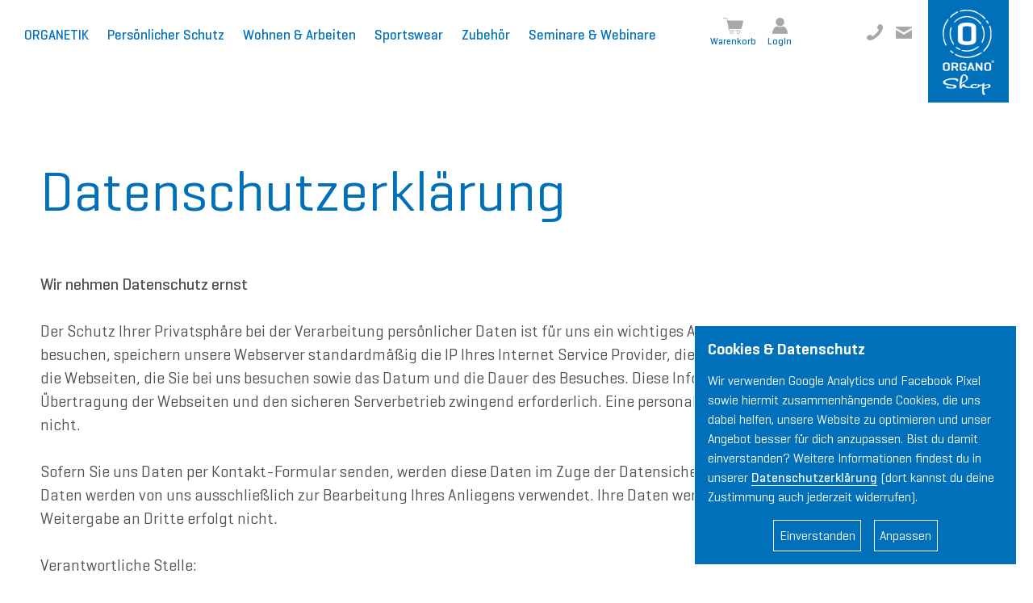

--- FILE ---
content_type: text/html; charset=UTF-8
request_url: https://shop.organo.de/datenschutz.php
body_size: 15751
content:
<!DOCTYPE html>
<html lang="de" id="organo">
<head>
   <meta http-equiv="Content-Type" content="text/html; charset=UTF-8" />
   <meta name="viewport" content="width=device-width, initial-scale=1.0, maximum-scale=5.0" />
   <meta name="author" content="ORGANO" />
   <meta name="publisher" content="ORGANO" />
   <meta name="copyright" content="ORGANO" />
   <meta name="content-language" content="de" />
   <meta name="audience" content="Alle" />
   <meta name="description" content="" />
   <meta name="keywords" content="" />
   <meta name="robots" content="index,follow,noodp" />
   <meta name="revisit-after" content="7 days" />
   <meta name="distribution" content="global" />
   <meta name="format-detection" content="telephone=no" />

<link rel="shortcut icon" href="./images/favicon-192.png" sizes="192x192" type="image/x-icon" />
<link rel="shortcut icon" href="./images/favicon-32.png" sizes="32x32" type="image/x-icon" />

<link rel="apple-touch-icon" href="./images/apple-touch-icon-180.png" type="image/x-icon" type="image/x-icon" />
<link rel="apple-touch-icon" href="./images/apple-touch-icon-167.png" sizes="167x167" type="image/x-icon" />
<link rel="apple-touch-icon" href="./images/apple-touch-icon-152.png" sizes="152x152" type="image/x-icon" />
   
   <link rel="stylesheet" type="text/css" href="./css/normalize.css" media="all" />
   <link rel="stylesheet" type="text/css" href="./css/organo2020.1223.css" media="all" />
   <link rel="stylesheet" type="text/css" href="./css/top2023.0228.css" media="all" />
   <link rel="stylesheet" type="text/css" href="./css/bottom2021.0709.css" media="all" />
   <!--<link rel="stylesheet" type="text/css" href="./css/print2020.XXXX.css" media="print" />-->

<!-- OT2021rb:  -->
<title>ORGANO Shop</title>

<!-- Google Tag Manager -->
<script>(function(w,d,s,l,i){w[l]=w[l]||[];w[l].push({'gtm.start':
new Date().getTime(),event:'gtm.js'});var f=d.getElementsByTagName(s)[0],
j=d.createElement(s),dl=l!='dataLayer'?'&l='+l:'';j.async=true;j.src=
'https://www.googletagmanager.com/gtm.js?id='+i+dl;f.parentNode.insertBefore(j,f);
})(window,document,'script','dataLayer','GTM-N336TW9');</script>
<!-- End Google Tag Manager -->
</head>

<body x-ms-format-detection="none">


<div class="menover">
<div class="closebutton transition3"><a href="javascript:void(0)" class="menuclose mma" id="menclose">&nbsp;</a></div>
<div class="menures">
<ul class="mrlist">
<!---->

<li><a href="javascript:void(0);" onclick="return toggleMen('mmL2');" class="transition5 mrlink">ORGANETIK</span></a>
<span id="mmL2" class="togmen toglayer" style="display: none;">
<a href="./kategorie.php?cat=2&sub=6" class="transition5 mrsublink  mma">F&uuml;r Organetiker</a>
<a href="./kategorie.php?cat=2&sub=43" class="transition5 mrsublink  mma">ORGANETIK Programmkarten</a>
<a href="./kategorie.php?cat=2&sub=13" class="transition5 mrsublink  mma">B&uuml;cher</a>
<a href="./kategorie.php?cat=2&sub=12" class="transition5 mrsublink  mma">Zubeh&ouml;r</a>
</span></li>
<li><a href="javascript:void(0);" onclick="return toggleMen('mmL1');" class="transition5 mrlink">Pers&ouml;nlicher Schutz</span></a>
<span id="mmL1" class="togmen toglayer" style="display: none;">
<a href="./kategorie.php?cat=1&sub=47" class="transition5 mrsublink  mma">ORGANO Vital Omnia</a>
<a href="./kategorie.php?cat=1&sub=33" class="transition5 mrsublink  mma">ORGANO Vital Medaillons</a>
<a href="./kategorie.php?cat=1&sub=46" class="transition5 mrsublink  mma">ORGANO Vital Perlen-Armbänder</a>
<a href="./kategorie.php?cat=1&sub=45" class="transition5 mrsublink  mma">ORGANO Vital Onyx-Armbänder</a>
<a href="./kategorie.php?cat=1&sub=19" class="transition5 mrsublink  mma">ORGANO Vital Armb&auml;nder</a>
<a href="./kategorie.php?cat=1&sub=39" class="transition5 mrsublink  mma">ORGANO Vital Click-Armb&auml;nder</a>
<a href="./kategorie.php?cat=1&sub=1" class="transition5 mrsublink  mma">ORGANO Vital Classic</a>
<a href="./kategorie.php?cat=1&sub=7" class="transition5 mrsublink  mma">ORGANO Vital Charm</a>
<a href="./kategorie.php?cat=1&sub=40" class="transition5 mrsublink  mma">ORGANO Vital Kids</a>
<a href="./kategorie.php?cat=1&sub=5" class="transition5 mrsublink  mma">ORGANO Vital Tier</a>
<a href="./kategorie.php?cat=1&sub=34" class="transition5 mrsublink  mma">ORGANO Creme</a>
</span></li>
<li><a href="javascript:void(0);" onclick="return toggleMen('mmL4');" class="transition5 mrlink">Wohnen &amp; Arbeiten</span></a>
<span id="mmL4" class="togmen toglayer" style="display: none;">
<a href="./kategorie.php?cat=4&sub=2" class="transition5 mrsublink  mma">Strahlenfreies Wohnen &amp; Arbeiten</a>
<a href="./kategorie.php?cat=4&sub=4" class="transition5 mrsublink  mma">Energieoptimiertes Wohnen &amp; Arbeiten</a>
<a href="./kategorie.php?cat=4&sub=3" class="transition5 mrsublink  mma">Lebenselixier Wasser</a>
</span></li>
<li><a href="javascript:void(0);" onclick="return toggleMen('mmL11');" class="transition5 mrlink">Sportswear</span></a>
<span id="mmL11" class="togmen toglayer" style="display: none;">
<a href="./kategorie.php?cat=11&sub=41" class="transition5 mrsublink  mma">Sportswear</a>
<a href="./kategorie.php?cat=11&sub=42" class="transition5 mrsublink  mma">Accessoires</a>
</span></li>
<li><a href="javascript:void(0);" onclick="return toggleMen('mmL3');" class="transition5 mrlink">Zubeh&ouml;r</span></a>
<span id="mmL3" class="togmen toglayer" style="display: none;">
<a href="./kategorie.php?cat=3&sub=9" class="transition5 mrsublink  mma">Mensch</a>
<a href="./kategorie.php?cat=3&sub=11" class="transition5 mrsublink  mma">Wasser</a>
<a href="./kategorie.php?cat=3&sub=35" class="transition5 mrsublink  mma">Wohnen &amp; Arbeiten</a>
<a href="./kategorie.php?cat=3&sub=29" class="transition5 mrsublink  mma">Geschenkgutscheine</a>
</span></li>
<li><a href="javascript:void(0);" onclick="return toggleMen('mmL10');" class="transition5 mrlink">Seminare & Webinare</span></a>
<span id="mmL10" class="togmen toglayer" style="display: none;">
<a href="./kategorie.php?cat=10&sub=36" class="transition5 mrsublink  mma">Online-Live-Seminare</a>
<a href="./kategorie.php?cat=10&sub=31" class="transition5 mrsublink  mma">Aufgezeichnete Seminare</a>
<a href="./kategorie.php?cat=10&sub=37" class="transition5 mrsublink  mma">Live-Webinare</a>
<a href="./kategorie.php?cat=10&sub=32" class="transition5 mrsublink  mma">Aufgezeichnete Webinare</a>
<a href="./kategorie.php?cat=10&sub=38" class="transition5 mrsublink  mma">Vor-Ort-Seminare</a>
</span></li>
<li><a href="./login.php" class="transition5 icon-mo3 mrlink mrlmt mma">Login</a></li>
<li><a href="./warenkorb.php" class="transition5 icon-shop3 mrlink mma">Warenkorb</a></li>
<li><a href="https://www.organo.de/" target="_bank" class="transition5 icon-web3 mrlink mma">ORGANO Website</a></li>
<ul>
</div>
</div>

<a name="top" class="topanchor">&nbsp;</a>

<header id="topnav" class="clearfix transition3">
<div id="logo" class="transition3">
<a href="./" class="logo transition5"><img src="./images/logo_shop_384.png" class="logoi" alt="ORGANO"></a>
</div>
		<button type="button" id="screenbutton" class="sr-only">Barrierefreiheit aktivieren</button>
<style>
/************* MENU ************/

/* Main */
#dropdown{
	width: 100%;
	margin-left: 0px;
	padding-left: 0px;
	list-style: none;  
	border: 0px;
	margin-top: 0px;
}

#dropdown li{
	float: left;
	position: relative;
	height: 50px;
	margin-right: 5px;
}

#dropdown li:hover > ul{
	display: block;
}


/* Sub-menu */

#dropdown ul{
    width: auto;
    list-style: none;
    margin: 0;
    margin-left: calc(-50% - 10px);
    padding: 12px; /*12px 0px;*/
    position: absolute;
    top: 40px;
    display: none;
    left: 50%;
    z-index: 99;    
    background: #ffffff;
    box-shadow: 0 4px 20px 1.35px var(--xlightgrey);
	border-radius: 5px;
	overflow: visible;
}

#dropdown ul li {
    float: none;
    margin: 0px;
    margin-top: 0px;
    padding: 0;
    height: auto;
    background: none; 
}

#dropdown ul li:last-child {   
    box-shadow: none;    
}

#dropdown ul li:first-child > span:after {
    content: '';
    position: absolute;
    left: 10px;
    top: -19px;
    width: 0;
    height: 0;
    border-left: 12px solid transparent;
    border-right: 12px solid transparent;
    border-bottom: 12px solid #ffffff;
}

#dropdown:after {
	visibility: hidden;
	display: block;
	font-size: 0;
	content: " ";
	clear: both;
	height: 0;
}

.submenu {
width: 420px;
display: block;
-webkit-column-count: 2;
-moz-column-count: 2;
column-count: 2;
-webkit-column-gap: 20px;
-moz-column-gap: 20px;
column-gap: 20px;
}

.submenu.otv {
width: 220px;
-webkit-column-count: 1;
-moz-column-count: 1;
column-count: 1;
}

.submenu.ps {
width: 560px;
}

.submenu.wua {
width: 640px;
}

.submenu.org {
width: 490px;
}


.ddsubcat {
display: block;
/*width: calc(50% - 10px);*/
width: 100%;
/*margin-right: 20px;*/
margin-right: 0px;
margin-bottom: 16px;
  -webkit-column-break-inside: avoid;
  page-break-inside: avoid;
  break-inside: avoid;
}

.ddsubcat:last-child { margin-bottom: 0; }

a.ddsubcatlink {
font-weight: var(--medium);
display: block;
font-size: 18px;
color: var(--blue);
text-decoration: none;
}

a.ddsubcatlink:hover {
color: var(--orange);
}

a.ddsublink {
display: block;
font-size: 16px;
text-decoration: none;
color: var(--lightgrey);
}

a.ddsublink:hover {
color: var(--orange);
}

.submenu.xmas {
width: auto;
-webkit-column-count: 1;
-moz-column-count: 1;
column-count: 1;
margin-bottom: 20px;
}

  .sr-only{
  position: absolute;
      width: 1px;
      height: 1px;
      padding: 0;
      margin: -1px;
      overflow: hidden;
      clip: rect(0 0 0 0);
      white-space: nowrap;
      border: 0;
    }

</style>

<nav id="menu" class="transition3">
		<button type="button" id="screenbutton" class="sr-only">Barrierefreiheit aktivieren</button>
<ul id="dropdown" class="transition3"><li><a href="./kategorie.php?cat=2" class="navlink  transition5"><span class="hover">ORGANETIK</span></a>
<ul><li>
<span class="submenu org transition3">
<span class="ddsubcat transition5">
<a href="./kategorie.php?cat=2&sub=6" class="ddsubcatlink transition5">F&uuml;r Organetiker</a>
<a href="./artikel.php?art=14105" class="ddsublink transition5">ORGANETIK Gold</a>
<a href="./artikel.php?art=14102" class="ddsublink transition5">ORGANETIK</a>
<a href="./artikel.php?art=1113" class="ddsublink transition5">ORGANO Tensor gro&szlig;</a>
<a href="./artikel.php?art=1115" class="ddsublink transition5">ORGANO Tensor klein</a>
</span>
		<span class="ddsubcat transition5">
<a href="./kategorie.php?cat=2&sub=43" class="ddsubcatlink transition5">ORGANETIK Programmkarten</a>
<a href="./artikel.php?art=1185" class="ddsublink transition5">Hormonsystem</a>
<a href="./artikel.php?art=1184" class="ddsublink transition5">Immunsystem</a>
<a href="./artikel.php?art=1181" class="ddsublink transition5">Elementenstoffwechsel</a>
<a href="./artikel.php?art=1182" class="ddsublink transition5">Energetische W&auml;sche</a>
<a href="./artikel.php?art=1183" class="ddsublink transition5">Ern&auml;hrungsstoffwechsel</a>
<a href="./artikel.php?art=1192" class="ddsublink transition5">Programmkarten 3er-Set</a>
</span>
		<span class="ddsubcat transition5">
<a href="./kategorie.php?cat=2&sub=13" class="ddsubcatlink transition5">B&uuml;cher</a>
<a href="./artikel.php?art=3196" class="ddsublink transition5">Yoga für ein starkes Herz</a>
<a href="./artikel.php?art=3118" class="ddsublink transition5">Anatomie und Physiologie</a>
<a href="./artikel.php?art=325" class="ddsublink transition5">Das Gehirn</a>
<a href="./artikel.php?art=3179" class="ddsublink transition5">Anatomie des Pferdes</a>
<a href="./artikel.php?art=3180" class="ddsublink transition5">Anatomie des Hundes</a>
<a href="./artikel.php?art=3183" class="ddsublink transition5">Anatomie des Rindes</a>
<a href="./artikel.php?art=3152" class="ddsublink transition5">Heilen auf allen Ebenen</a>
</span>
		<span class="ddsubcat transition5">
<a href="./kategorie.php?cat=2&sub=12" class="ddsubcatlink transition5">Zubeh&ouml;r</a>
<a href="./artikel.php?art=1143" class="ddsublink transition5">ORGANETIK-Tasche</a>
<a href="./artikel.php?art=1176" class="ddsublink transition5">ORGANO Tensor Tasche</a>
<a href="./artikel.php?art=1191" class="ddsublink transition5">ORGANETIK Karten-Etui</a>
<a href="./artikel.php?art=1193" class="ddsublink transition5">ORGANO Business-Rucksack</a>
<a href="./artikel.php?art=1112" class="ddsublink transition5">Feng Shui Zirkel</a>
<a href="./artikel.php?art=21" class="ddsublink transition5">Kontaktplatte</a>
<a href="./artikel.php?art=20" class="ddsublink transition5">Verbindungskabel (2m)</a>
<a href="./artikel.php?art=1108" class="ddsublink transition5">Verbindungskabel (4m)</a>
<a href="./artikel.php?art=105" class="ddsublink transition5">Ersatzfeder gro&szlig;</a>
<a href="./artikel.php?art=288" class="ddsublink transition5">Ersatzfeder klein</a>
<a href="./artikel.php?art=22" class="ddsublink transition5">Nosode</a>
</span>
		</span>
</li></ul>
</li>
<li><a href="./kategorie.php?cat=1" class="navlink  transition5"><span class="hover">Pers&ouml;nlicher Schutz</span></a>
<ul><li>
<span class="submenu ps transition3">
<span class="ddsubcat transition5">
<a href="./kategorie.php?cat=1&sub=47" class="ddsubcatlink transition5">ORGANO Vital Omnia</a>
<a href="./artikel.php?art=15502" class="ddsublink transition5"><span class="medium orange">Neu:</span> Omnia Gold - Damen</a>
<a href="./artikel.php?art=15504" class="ddsublink transition5"><span class="medium orange">Neu:</span> Omnia Anthrazit - Damen</a>
<a href="./artikel.php?art=15501" class="ddsublink transition5"><span class="medium orange">Neu:</span> Omnia Gold - Herren</a>
<a href="./artikel.php?art=15503" class="ddsublink transition5"><span class="medium orange">Neu:</span> Omnia Anthrazit - Herren</a>
</span>
		<span class="ddsubcat transition5">
<a href="./kategorie.php?cat=1&sub=33" class="ddsubcatlink transition5">ORGANO Vital Medaillons</a>
<a href="./artikel.php?art=15465" class="ddsublink transition5">Medaillon - Schwarz</a>
<a href="./artikel.php?art=15241" class="ddsublink transition5">Medaillon - Edelstahl</a>
<a href="./artikel.php?art=15242" class="ddsublink transition5">Medaillon - Ros&eacute;</a>
<a href="./artikel.php?art=15243" class="ddsublink transition5">Medaillon - Gold</a>
</span>
		<span class="ddsubcat transition5">
<a href="./kategorie.php?cat=1&sub=46" class="ddsubcatlink transition5">ORGANO Vital Perlen-Armbänder</a>
<a href="./artikel.php?art=15495" class="ddsublink transition5">Perlen-Armband edelstahl</a>
<a href="./artikel.php?art=15498" class="ddsublink transition5">Perlen-Armband gold</a>
</span>
		<span class="ddsubcat transition5">
<a href="./kategorie.php?cat=1&sub=45" class="ddsubcatlink transition5">ORGANO Vital Onyx-Armbänder</a>
<a href="./artikel.php?art=15441" class="ddsublink transition5">Onyx-Armband edelstahl</a>
<a href="./artikel.php?art=15446" class="ddsublink transition5">Onyx-Armband gold</a>
</span>
		<span class="ddsubcat transition5">
<a href="./kategorie.php?cat=1&sub=19" class="ddsubcatlink transition5">ORGANO Vital Armb&auml;nder</a>
<a href="./artikel.php?art=15213" class="ddsublink transition5">Armband edelstahl</a>
<a href="./artikel.php?art=15267" class="ddsublink transition5">Armband ros&eacute;</a>
</span>
		<span class="ddsubcat transition5">
<a href="./kategorie.php?cat=1&sub=39" class="ddsubcatlink transition5">ORGANO Vital Click-Armb&auml;nder</a>
<a href="./artikel.php?art=15460" class="ddsublink transition5">Click-Armband edelstahl/schwarz</a>
<a href="./artikel.php?art=15382" class="ddsublink transition5">Click-Armband gold/blau</a>
<a href="./artikel.php?art=15377" class="ddsublink transition5">Click-Armband edelstahl/blau</a>
<a href="./artikel.php?art=15320" class="ddsublink transition5">Click-Armband gold/rot</a>
<a href="./artikel.php?art=15326" class="ddsublink transition5">Click-Armband ros&eacute;/braun</a>
<a href="./artikel.php?art=15332" class="ddsublink transition5">Click-Armband anthrazit/schwarz</a>
</span>
		<span class="ddsubcat transition5">
<a href="./kategorie.php?cat=1&sub=1" class="ddsubcatlink transition5">ORGANO Vital Classic</a>
<a href="./artikel.php?art=15467" class="ddsublink transition5">Vital Classic Gold</a>
<a href="./artikel.php?art=15466" class="ddsublink transition5">Vital Classic Edelstahl</a>
<a href="./artikel.php?art=15266" class="ddsublink transition5">Vital Classic Anthrazit</a>
</span>
		<span class="ddsubcat transition5">
<a href="./kategorie.php?cat=1&sub=7" class="ddsubcatlink transition5">ORGANO Vital Charm</a>
<a href="./artikel.php?art=15272" class="ddsublink transition5">Charm - Ros&eacute;</a>
<a href="./artikel.php?art=15273" class="ddsublink transition5">Charm - Gold</a>
<a href="./artikel.php?art=15274" class="ddsublink transition5">Charm - Edelstahl</a>
</span>
		<span class="ddsubcat transition5">
<a href="./kategorie.php?cat=1&sub=40" class="ddsubcatlink transition5">ORGANO Vital Kids</a>
<a href="./artikel.php?art=15387" class="ddsublink transition5">Kids edelstahl</a>
<a href="./artikel.php?art=15388" class="ddsublink transition5">Kids pink</a>
<a href="./artikel.php?art=15389" class="ddsublink transition5">Kids blau</a>
</span>
		<span class="ddsubcat transition5">
<a href="./kategorie.php?cat=1&sub=5" class="ddsubcatlink transition5">ORGANO Vital Tier</a>
<a href="./artikel.php?art=15376" class="ddsublink transition5">ORGANO Vital Tier</a>
</span>
		<span class="ddsubcat transition5">
<a href="./kategorie.php?cat=1&sub=34" class="ddsubcatlink transition5">ORGANO Creme</a>
<a href="./artikel.php?art=15158" class="ddsublink transition5">ORGANO Creme</a>
</span>
		</span>
</li></ul>
</li>
<li><a href="./kategorie.php?cat=4" class="navlink  transition5"><span class="hover">Wohnen &amp; Arbeiten</span></a>
<ul><li>
<span class="submenu wua transition3">
<span class="ddsubcat transition5">
<a href="./kategorie.php?cat=4&sub=2" class="ddsubcatlink transition5">Strahlenfreies Wohnen &amp; Arbeiten</a>
<a href="./artikel.php?art=11104" class="ddsublink transition5">ORGANO Strom</a>
<a href="./artikel.php?art=11114" class="ddsublink transition5">ORGANO Strom f&uuml;r PV</a>
<a href="./artikel.php?art=11110" class="ddsublink transition5">ORGANO Mobilfunk</a>
<a href="./artikel.php?art=15130" class="ddsublink transition5">ORGANO WohnDuo</a>
<a href="./artikel.php?art=15131" class="ddsublink transition5">ORGANO WohnDuo plus</a>
<a href="./artikel.php?art=11106" class="ddsublink transition5">ORGANO Funk (6er-Pack)</a>
<a href="./artikel.php?art=11107" class="ddsublink transition5">ORGANO Funk</a>
<a href="./artikel.php?art=11111" class="ddsublink transition5">ORGANO Geo</a>
<a href="./artikel.php?art=11187" class="ddsublink transition5">ORGANO Auto</a>
</span>
		<span class="ddsubcat transition5">
<a href="./kategorie.php?cat=4&sub=4" class="ddsubcatlink transition5">Energieoptimiertes Wohnen &amp; Arbeiten</a>
<a href="./artikel.php?art=15105" class="ddsublink transition5">ORGANO Chi (5er-Pack)</a>
<a href="./artikel.php?art=15104" class="ddsublink transition5">ORGANO Chi</a>
<a href="./artikel.php?art=15103" class="ddsublink transition5">ORGANO Bagua</a>
</span>
		<span class="ddsubcat transition5">
<a href="./kategorie.php?cat=4&sub=3" class="ddsubcatlink transition5">Lebenselixier Wasser</a>
<a href="./artikel.php?art=15159" class="ddsublink transition5">ORGANO Wasser</a>
<a href="./artikel.php?art=15160" class="ddsublink transition5">mobiler ORGANO Wasserbeleber</a>
<br><br>&nbsp;</span>
		</span>
</li></ul>
</li>
<li><a href="./kategorie.php?cat=11" class="navlink  transition5"><span class="hover">Sportswear</span></a>
<ul><li>
<span class="submenu  transition3">
<span class="ddsubcat transition5">
<a href="./kategorie.php?cat=11&sub=41" class="ddsubcatlink transition5">Sportswear</a>
<a href="./artikel.php?art=1161" class="ddsublink transition5">Laufshirt Damen</a>
<a href="./artikel.php?art=1155" class="ddsublink transition5">Laufshirt Herren</a>
<a href="./artikel.php?art=1166" class="ddsublink transition5">Trikot/Radshirt Unisex</a>
<a href="./artikel.php?art=1148" class="ddsublink transition5">ORGANO Softshell-Jacke</a>
</span>
		<span class="ddsubcat transition5">
<a href="./kategorie.php?cat=11&sub=42" class="ddsubcatlink transition5">Accessoires</a>
<a href="./artikel.php?art=1172" class="ddsublink transition5">Multifunktionstuch</a>
<a href="./artikel.php?art=1217" class="ddsublink transition5">Stirnband</a>
</span>
		</span>
</li></ul>
</li>
<li><a href="./kategorie.php?cat=3" class="navlink  transition5"><span class="hover">Zubeh&ouml;r</span></a>
<ul><li>
<span class="submenu  transition3">
<span class="ddsubcat transition5">
<a href="./kategorie.php?cat=3&sub=9" class="ddsubcatlink transition5">Mensch</a>
<a href="./artikel.php?art=12111" class="ddsublink transition5">Halskette Ros&eacute;</a>
<a href="./artikel.php?art=12110" class="ddsublink transition5">Halskette Gold</a>
<a href="./artikel.php?art=12112" class="ddsublink transition5">Halskette Edelstahl</a>
<a href="./artikel.php?art=1175" class="ddsublink transition5">Halskette Kids</a>
<a href="./artikel.php?art=12107" class="ddsublink transition5">Kautschuk Halsband neu</a>
<a href="./artikel.php?art=1216" class="ddsublink transition5">ORGANO Shirt</a>
<a href="./artikel.php?art=1206" class="ddsublink transition5">Shirt 25 Jahre</a>
</span>
		<span class="ddsubcat transition5">
<a href="./kategorie.php?cat=3&sub=11" class="ddsubcatlink transition5">Wasser</a>
<a href="./artikel.php?art=3174" class="ddsublink transition5">Stümpfls Detox-Tee</a>
<a href="./artikel.php?art=12104" class="ddsublink transition5">ORGANO Wasserflasche 1,0l</a>
</span>
		<span class="ddsubcat transition5">
<a href="./kategorie.php?cat=3&sub=35" class="ddsubcatlink transition5">Wohnen &amp; Arbeiten</a>
<a href="./artikel.php?art=11113" class="ddsublink transition5">ORGANO Impuls-Verst&auml;rker</a>
</span>
		<span class="ddsubcat transition5">
<a href="./kategorie.php?cat=3&sub=29" class="ddsubcatlink transition5">Geschenkgutscheine</a>
<a href="./artikel.php?art=1000" class="ddsublink transition5">25.- &euro;</a>
<a href="./artikel.php?art=1001" class="ddsublink transition5">50.- &euro;</a>
<a href="./artikel.php?art=1002" class="ddsublink transition5">100.- &euro;</a>
<a href="./artikel.php?art=1003" class="ddsublink transition5">200.- &euro;</a>
</span>
		</span>
</li></ul>
</li>
<li><a href="./kategorie.php?cat=10" class="navlink  transition5"><span class="hover">Seminare & Webinare</span></a>
<ul><li>
<span class="submenu otv transition3">
<span class="ddsubcat transition5">
<a href="./kategorie.php?cat=10&sub=36" class="ddsubcatlink transition5">Online-Live-Seminare</a>
</span>
		<span class="ddsubcat transition5">
<a href="./kategorie.php?cat=10&sub=31" class="ddsubcatlink transition5">Aufgezeichnete Seminare</a>
</span>
		<span class="ddsubcat transition5">
<a href="./kategorie.php?cat=10&sub=37" class="ddsubcatlink transition5">Live-Webinare</a>
</span>
		<span class="ddsubcat transition5">
<a href="./kategorie.php?cat=10&sub=32" class="ddsubcatlink transition5">Aufgezeichnete Webinare</a>
</span>
		<span class="ddsubcat transition5">
<a href="./kategorie.php?cat=10&sub=38" class="ddsubcatlink transition5">Vor-Ort-Seminare</a>
</span>
		</span>
</li></ul>
</li>
</ul>
</nav>

<style>
.cart-count {
display: block;
width: 100%;
margin: -15px 0px -2px;
text-align: center;
padding-left: 30px;
}

a.icon-shop3 {
position: relative;
}

.cart-countm {
display: block;
width: auto;
position: absolute;
top: 12px;
left: 0px;
transform: translateX(17px); 
text-align: center;
}

.cart-count-inner {
width: auto;
min-width: 16px;
padding: 0px 4px;
margin: 0 auto;
color: var(--white);
background-color: var(--blue);
font-size: 12px;
line-height: 16px;
height: 16px;
border-radius: 8px;
display: inline-block;
text-align: center;
}
a:hover .cart-count-inner {
background-color: var(--lightblue);
}
@media only screen and (max-width: 1600px) {
.cart-count { margin-top: -13px; padding-left: 24px; }
.cart-count-inner { height: 14px; font-size: 10px; line-height: 14px; border-radius: 7px; min-width: 14px; padding: 0px 3px; }
}

@media only screen and (max-width: 1080px) {
.cart-count { margin-top: 0px; padding-left: 0px; position: absolute; transform: translateX(12px) translateY(5px); }
}
</style>

<nav id="menextra" class="transition3">
<a href="./warenkorb.php" title="Warenkorb" class="navlinke icon-shop transition5"><span class="hover">Warenkorb</span></a>
<a href="https://www.organo.de/" target="_blank" title="Login" class="navlinke icon-web transition5"><span class="hover">Website</span></a>
<a href="./login.php" title="Login" class="navlinke icon-mo transition5"><span class="hover">Login</span></a>
</nav>
<nav id="menicons" class="transition3">
<a href="./warenkorb.php" title="Shop" class="micon mih1 icon-shop transition5"></a>
<a href="https://www.organo.de/" target="_blank" title="Login" class="micon mih2 icon-web transition5"></a>
<a href="./login.php" title="Login" class="micon mih3 icon-mo2 transition5"></a>
<a href="tel:+4985049579990" title="Telefon" class="micon miht icon-phone transition5">+49(0)8504/957999-0</a>
<a href="javascript:linkTo_UnCryptMailto('nbjmup;jogpApshbop/ef');" title="Kontakt" class="micon miht mihe icon-email transition5">inf<span class="nospam">&nbsp;</span>o@org<span class="nospam">&nbsp;</span>ano.de</a>
</nav>
<span id="menbutton" class="transition3">
<a href="javascript:void();" title="Menü" class="menbutton transition5" id="menb1">&nbsp;</a>
</span>
</header>

<main id="content" class="clearfix transition3">

<div class="section sdoublepd clearfix transition3">
<div class="container transition3">
<h1 class="mediumheaderlight blue transition3">Datenschutzerklärung</h1>
<br><br>
<span class="medium">
Wir nehmen Datenschutz ernst
</span>
<br><br>
Der Schutz Ihrer Privatsphäre bei der Verarbeitung persönlicher Daten ist für uns ein wichtiges Anliegen. Wenn Sie unsere Webseite besuchen, speichern unsere Webserver standardmäßig die IP Ihres Internet Service Provider, die Webseite, von der aus Sie uns besuchen, die Webseiten, die Sie bei uns besuchen sowie das Datum und die Dauer des Besuches. Diese Informationen sind für die technische Übertragung der Webseiten und den sicheren Serverbetrieb zwingend erforderlich. Eine personalisierte Auswertung dieser Daten erfolgt nicht.
<br><br>
Sofern Sie uns Daten per Kontakt-Formular senden, werden diese Daten im Zuge der Datensicherung auf unseren Servern gespeichert. Ihre Daten werden von uns ausschließlich zur Bearbeitung Ihres Anliegens verwendet. Ihre Daten werden streng vertraulich behandelt. Eine Weitergabe an Dritte erfolgt nicht.
<br><br>
Verantwortliche Stelle:<br>
organo.SL GmbH<br>
Passauer Str. 20<br>
94104 Tittling<br>
Deutschland<br>
Tel.: <a href="tel:+4985049579990" class="phonelink transition5">+49(0)8504/957999-0</a><br>
E-Mail: <a href="javascript:linkTo_UnCryptMailto('nbjmup;jogpApshbop/ef');" class="link transition5">in<span class="nospam">&nbsp;</span>fo@or<span class="nospam">&nbsp;</span>gan<span class="nospam">&nbsp;</span>o.de</a>
<br><br>
Geschäftsführer: Thomas Stümpfl, Manfred Stümpfl 
<br><br><br>
<span class="medium">Personenbezogene Daten</span>
<br><br>
Personenbezogene Daten sind Daten über Ihre Person. Diese beinhalten Ihren Namen, Ihre Adresse und Ihre Email Adresse. Sie müssen auch keine personenbezogenen Daten preisgeben um unsere Internetseite besuchen zu können. In einigen Fällen benötigen wir Ihren Namen und Adresse sowie weitere Informationen um Ihnen die gewünschte Dienstleistung anbieten zu können. 
<br><br>
Das Gleiche gilt für den Fall, dass wir Sie auf Wunsch mit Informationsmaterial beliefern bzw. wenn wir Ihre Anfragen beantworten. In diesen Fällen werden wir Sie immer darauf hinweisen. Außerdem speichern wir nur die Daten, die Sie uns automatisch oder freiwillig übermittelt haben.
<br><br>
Wenn Sie einen unserer Services nutzen, sammeln wir in der Regel nur die Daten die notwendig sind um Ihnen unseren Service bieten zu können. Möglicherweise fragen wir Sie nach weiteren Informationen, die aber freiwilliger Natur sind. Wann immer wir personenbezogene Daten verarbeiten, tun wir dies um Ihnen unseren Service anbieten zu können oder um unsere kommerziellen Ziele zu verfolgen.
<br><br><br>
<span class="medium">Automatisch gespeicherte nicht personenbezogene Daten</span>
<br><br>
<span class="medium">Server-Log-Dateien</span>
<br><br>
Der Provider der Seiten erhebt und speichert automatisch Informationen in so genannten Server-Log-Dateien, die Ihr Browser automatisch an uns übermittelt. Dies sind:
<ul>
<li>Datum und Uhrzeit der Anforderung</li>
<li>Name der angeforderten Datei</li>
<li>Seite, von der aus die Datei angefordert wurde</li>
<li>Zugriffsstatus (Datei übertragen, Datei nicht gefunden, etc.)</li>
<li>verwendeter Webbrowser und verwendetes Betriebssystem</li>
<li>vollständige IP-Adresse des anfordernden Rechners</li>
<li>übertragene Datenmenge</li>
</ul>
Eine Zusammenführung dieser Daten mit anderen Datenquellen wird nicht vorgenommen. Die Verarbeitung erfolgt gemäß Art. 6 Abs. 1 lit. f DSGVO auf Basis unseres berechtigten Interesses an der Verbesserung der Stabilität und Funktionalität unserer Website.
<br><br>
Aus Gründen der technischen Sicherheit, insbesondere zur Abwehr von Angriffsversuchen auf unseren Webserver, werden diese Daten von uns kurzzeitig gespeichert. Ein Rückschluss auf einzelne Personen ist uns anhand dieser Daten nicht möglich. Nach spätestens sieben Tagen werden die Daten durch Verkürzung der IP-Adresse auf Domain-Ebene anonymisiert, so dass es nicht mehr möglich ist, einen Bezug zum einzelnen Nutzer herzustellen. In anonymisierter Form werden die Daten daneben zu statistischen Zwecken verarbeitet; ein Abgleich mit anderen Datenbeständen oder eine Weitergabe an Dritte, auch in Auszügen, findet nicht statt. Lediglich im Rahmen unserer Serverstatistik, die wir alle zwei Jahre in unserem Tätigkeitsbericht veröffentlichen, findet eine Darstellung der Anzahl der Seitenaufrufe statt.
<a name="cookies"></a>
<br><br><br>
<span class="medium">Cookies</span>
<br><br>
Wenn Sie unsere Internetseiten besuchen speichern wir möglicherweise Informationen auf Ihrem Computer in Form von Cookies. Viele Cookies enthalten eine sogenannte Cookie-ID. Eine Cookie-ID ist eine eindeutige Kennung des Cookies. Sie besteht aus einer Zeichenfolge, durch welche Internetseiten und Server dem konkreten Internetbrowser zugeordnet werden können, in dem das Cookie gespeichert wurde. Dies ermöglicht es den besuchten Internetseiten und Servern, den individuellen Browser der betroffenen Person von anderen Internetbrowsern, die andere Cookies enthalten, zu unterscheiden. Ein bestimmter Internetbrowser kann über die eindeutige Cookie-ID wiedererkannt und identifiziert werden.
<br><br>
Durch den Einsatz von Session-Cookies kann der Verantwortliche den Nutzern dieser Internetseite einen nutzerfreundlichen Service bereitstellen, der ohne die Setzung von Cookies nicht möglich wäre. Ohne Einwilligung verwenden wir lediglich technisch notwendige Cookies auf der Rechtsgrundlage des berechtigten Interesses gemäß Art. 6 Abs. 1 lit. f DSGVO.
<br><br>
Personenbezogene Cookies zur Verbesserung unserer Website oder zu Marketing-/ Werbezwecken verwenden wir nur mit Ihrer Einwilligung. Bei Ihrem ersten Besuch können Sie freiwillig über das eingeblendete Cookie-Banner, dem Tracking bzw. der Analyse zustimmen. Ggf. werden Ihre Daten an Partner bzw. Drittanbieter weitergegeben. Nur wenn Sie dem explizit zustimmen werden diese Cookies gespeichert, die Rechtsgrundlage ist dann Ihre Einwilligung gemäß Art. 6 Abs. 1 lit. a DSGVO.
<br><br>
Ihre Einstellungen zur Verwendung von Cookies können Sie hier jederzeit ändern:
<br>
<a href="revoke-cookies.php" class="linkbutton vmargintop transition5" id="revoke">Zustimmung widerrufen</a>
<br><br><br>
<span class="medium">Google-Analytics mit Anonymisierungsfunktion</span>
<br><br>
Wir setzen auf unserer Seite Google-Analytics, einen Webanalysedienst der Firma Google Ireland Limited, Gordon House, Barrow Street, Dublin 4, Irland, nachfolgend „Google“ ein. Google-Analytics verwendet sog. „Cookies“, Textdateien, die auf Ihrem Computer gespeichert werden und hierdurch eine Analyse der Benutzung der Website durch Sie ermöglichen.
<br><br>
Die durch diese Cookies erzeugten Informationen, beispielsweise Zeit, Ort und Häufigkeit Ihres Webseiten-Besuchs einschließlich Ihrer IP-Adresse, werden an Google in den USA übertragen und dort gespeichert.
<br><br>
Wir verwenden auf unserer Website Google-Analytics mit dem Zusatz "_gat._anonymizeIp". Ihre IP-Adresse wird in diesem Fall von Google schon innerhalb von Mitgliedstaaten der Europäischen Union oder in anderen Vertragsstaaten des Abkommens über den Europäischen Wirtschaftsraum gekürzt und dadurch anonymisiert.
<br><br>
Google wird diese Informationen benutzen, um Ihre Nutzung unserer Seite auszuwerten, um Reports über die Websiteaktivitäten für uns zusammenzustellen und um weitere mit der Websitenutzung und der Internetnutzung verbundene Dienstleistungen zu erbringen. Auch wird Google diese Informationen gegebenenfalls an Dritte übertragen, sofern dies gesetzlich vorgeschrieben oder soweit Dritte diese Daten im Auftrag von Google verarbeiten. 
<br><br>
Google wird, nach eigenen Angaben, in keinem Fall Ihre IP-Adresse mit anderen Daten von Google in Verbindung bringen. Sie können die Installation der Cookies durch eine entsprechende Einstellung Ihrer Browser-Software verhindern; wir weisen Sie jedoch darauf hin, dass Sie in diesem Fall gegebenenfalls nicht sämtliche Funktionen unserer Website vollumfänglich nutzen können.
<br><br>
Des Weiteren bietet Google für die gängigsten Browser ein Deaktivierungs-Add-on an, welches Ihnen mehr Kontrolle darüber gibt, welche Daten von Google zu der von Ihnen aufgerufenen Websites erfasst werden. Das Add-on teilt dem JavaScript (ga.js) von Google Analytics mit, dass keine Informationen zum Website-Besuch an Google Analytics übermittelt werden sollen. Das Deaktivierungs-Add-on für Browser von Google Analytics verhindert aber nicht, dass Informationen an uns oder an andere von uns gegebenenfalls eingesetzte Webanalyse-Services übermittelt werden. Weitere Informationen zur Installation des Browser Add-on erhalten Sie über nachfolgenden Link:<br><a href="https://tools.google.com/dlpage/gaoptout?hl=de" class="link transition5" target="_blank">https://tools.google.com/dlpage/gaoptout?hl=de</a>
<br><br>
Wenn Sie unsere Seite über ein mobiles Endgerät (Smartphone oder Tablet) besuchen, müssen Sie stattdessen <a id="GAOptOut" title="Google Analytics Opt-Out Cookie setzen" href="javascript:gaOptout()" class="link transition5">diesen Link klicken</a>, um das Tracking durch Google Analytics innerhalb dieser Website zukünftig zu unterbinden. Dies ist auch als Alternative zu obigem Browser-Add-On möglich. Durch Klicken des Links wird ein Opt-Out-Cookie in Ihrem Browser gesetzt, das nur für diesen Browser und diese Domain gültig ist. Wenn Sie die Cookies in diesem Browser löschen, wird auch das Opt-Out-Cookie gelöscht, so dass Sie den Link erneut klicken müssen.
<br><br>
Sofern Sie zugestimmt haben, dass Ihr Web- und App-Browserverlauf von Google mit Ihrem Google-Konto verknüpft wird und Informationen aus ihrem Google-Konto zum Personalisieren von Anzeigen verwendet werden, verwendet Google Ihre Daten zusammen mit Google Analytics-Daten, um Zielgruppenlisten für geräteübergreifendes Remarketing zu erstellen. Dazu werden von Google Analytics zunächst auf unserer Website Ihre Google-authentifizierte ID erfasst, die mit Ihrem Google-Konto verknüpft sind (also personenbezogene Daten). Anschließend wird von Google Analytics Ihre ID vorübergehend mit Ihren Google Analytics-Daten verknüpft, um unsere Zielgruppen zu optimieren.<br>
Wenn Sie damit nicht einverstanden sind, können Sie dies durch entsprechende Einstellungen im Bereich "Mein Konto" Ihres Google-Kontos abstellen.<br><br><br>
<span class="medium">Facebook Pixel</span>
<br><br>
Wir verwenden auf unserer Webseite Facebook-Pixel, einen Dienst der Facebook Inc.,1601 S California Ave, Palo Alto, California 94304, USA (“Facebook"). So kann das Verhalten von Nutzern nachverfolgt werden, nachdem diese durch Klick auf eine Facebook-Werbeanzeige auf die Website des Anbieters weitergeleitet wurden. Dieses Verfahren dient dazu, die Wirksamkeit der Facebook-Werbeanzeigen für statistische und Marktforschungszwecke auszuwerten und kann dazu beitragen, zukünftige Werbemaßnahmen zu optimieren. Wenn Sie bei Facebook mit Ihrem Nutzerkonto angemeldet sind, wird der Besuch unserer Internetseite in Ihrem Nutzerkonto vermerkt. Die über Sie erhobenen Daten sind für uns anonym, bieten uns also keine Rückschlüsse auf die Identität der Nutzer. Allerdings können diese Daten von Facebook mit Ihrem dortigen Nutzerkonto verknüpft werden. Wir haben keinen Einfluss auf den Umfang und die weitere Verwendung von Daten, die durch den Einsatz von Facebook-Pixel durch Facebook erhoben werden. Wenn Sie über ein Nutzerkonto bei Facebook verfügen und registriert sind, kann Facebook den Besuch Ihrem Nutzerkonto zuordnen. Selbst wenn Sie nicht bei Facebook registriert sind bzw. sich nicht eingeloggt haben, besteht die Möglichkeit, dass der Facebook Ihre IP-Adresse und ggf. weitere Identifizierungsmerkmale in Erfahrung bringt und speichert.
<br><br>
Wir verwenden Facebook-Pixel zu Marketing- und Optimierungszwecken, insbesondere um für Sie relevante und interessante Anzeigen bei Facebook zu schalten und so unser Angebot zu verbessern und für Sie als Nutzer interessanter auszugestalten und belästigende Anzeigen zu ver-meiden. Rechtsgrundlage für die Nutzung des Facebook Pixel ist Art. 6 Abs. 1 S. 1 lit. f) DS-GVO.
<br><br>
Der vorbeschriebenen Erfassung durch Facebook-Pixel sowie der Verwendung Ihrer Daten zur Darstellung von Facebook-Ads können Sie widersprechen. Einstellungen dahingehend, welche Arten von Werbeanzeigen Ihnen innerhalb von Facebook angezeigt werden, können Sie auf der nachfolgenden Webseite von Facebook vornehmen: <a href="https://www.facebook.com/settings?tab=ads" class="link transition5" target="_blank">https://www.facebook.com/settings?tab=ads</a>. Wir weisen Sie darauf hin, dass diese Einstellung gelöscht wird, wenn Sie Ihre Cookies löschen. Weitere Informationen zur Datenverarbeitung durch Facebook erhalten Sie unter <a href="https://www.facebook.com/about/privacy" class="link transition5" target="_blank">https://www.facebook.com/about/privacy</a>.
<br><br><br>
<span class="medium">Newsletter</span>
<br><br>
Für den Versand des Newsletters verwenden wir das sogenannte Double Opt-In-Verfahren, d.h., wir werden Ihnen erst dann einen Newsletter per E-Mail zusenden, wenn Sie uns zuvor ausdrücklich bestätigt haben, dass wir den Newsletter-Dienst aktivieren sollen. Wir werden Ihnen dann eine Benachrichtigungs-E-Mail zusenden und Sie bitten, durch das Anklicken eines in dieser E-Mail enthaltenen Links zu bestätigen, dass Sie unseren Newsletter erhalten möchten. Bei Ihrer Anmeldung zu unserem Newsletter speichern wir Ihre IP-Adresse und das Datum der Anmeldung. Diese Speicherung dient alleine dem Nachweis für den Fall, dass ein Dritter ihre E-Mailadresse missbraucht um Sie ohne Ihr Wissen oder Ihre Berechtigung für den Newsletterempfang anzumelden. Sollten Sie später keine Newsletter mehr von uns erhalten wollen, können Sie diesem jederzeit widersprechen, ohne dass hierfür andere als die Übermittlungskosten nach den Basistarifen entstehen. 
<br><br><br>
<span class="medium">Registrierung eines Kundenkontos</span>
<br><br>
Die im Rahmen der Registrierung eingegebenen Daten werden für die Zwecke der besseren Nutzung unseres Angebotes verwendet. Die erhobenen Daten sind aus der Eingabemaske im Rahmen der Registrierung ersichtlich. Dazu gehören als Pflichtfelder Ihr Name, Ihre E-Mail-Adresse und Ihre Postanschrift. Ebenfalls speichern wir Ihre IP-Adresse und das Datum der Registrierung, um einer missbräuchlichen Verwendung vorzubeugen. Optional können bei der Registrierung auch noch folgende Daten von Ihnen eingegeben werden, die wir ebenfalls speichern: Firma, Umsatzsteuer-ID, Telefonnummern, Telefaxnummer, Geburtsdatum. Bei einer von Ihnen gewünschten Listung auf der Seite "Organetiker finden" können auch noch folgende Daten von Ihnen erhoben werden, die wir ebenfalls speichern: Firma, vollständige (Firmen-)Anschrift, Telefonnummern, Telefaxnummer, Website. 
<br><br><br>
<span class="medium">Google Maps</span>
<br><br><br>
Diese Website benutzt Google Maps zur Darstellung von Karten und zur Erstellung von Anfahrtsplänen.<br>
Google Maps wird von Google Ireland Limited, Gordon House, Barrow Street, Dublin 4, Irland betrieben.<br>
Durch die Nutzung von Google Maps auf dieser Website erklären Sie sich mit der Erfassung, Bearbeitung sowie der Nutzung der automatisch erhobenen sowie der von Ihnen eingegeben Daten durch Google, einer seiner Vertreter, oder Drittanbieter einverstanden.
<br><br>
Die Nutzungsbedingungen für Google Maps finden Sie <a href="http://www.google.com/intl/de_de/help/terms_maps.html" class="link transition5" target="_blank">hier</a>.
<br><br>
Die Datenschutzerklärung von Google Maps können Sie <a href="http://www.google.de/intl/de/policies/privacy/" class="link transition5" target="_blank">hier</a> einsehen.
<br><br><br>
<!--<span class="medium">Google Web Fonts</span>
<br><br>
Diese Seite nutzt zur einheitlichen Darstellung von Schriftarten so genannte Web Fonts, die von Google Ireland Limited, Gordon House, Barrow Street, Dublin 4, Irland, bereitgestellt werden. Beim Aufruf einer Seite lädt Ihr Browser die benötigten Web Fonts in ihren Browsercache, um Texte und Schriftarten korrekt anzuzeigen. Wenn Ihr Browser Web Fonts nicht unterstützt, wird eine Standardschrift von Ihrem Computer genutzt.
<br><br>
Weitere Informationen zu Google Web Fonts finden Sie unter <a href="https://developers.google.com/fonts/faq" class="link transition5" target="_blank">https://developers.google.com/fonts/faq</a> und in der Datenschutzerklärung von Google: <a href="https://www.google.com/policies/privacy/" class="link transition5" target="_blank">https://www.google.com/policies/privacy/</a>
<br><br><br>-->

<span class="medium">Zahlung via PayPal</span>
<br><br>
Im Rahmen von Vertrags- und vergleichbaren Rechtsbeziehungen und auf Grundlage unserer berechtigten Interessen bieten wir unseren Kunden effiziente und sichere Zahlungsmöglichkeiten an und setzen hierzu unter anderem PayPal (PayPal (Europe) S.à r.l. et Cie, S.C.A., 22-24 Boulevard Royal, L-2449 Luxembourg) als Zahlungsdienstleister ein.
<br><br>
PayPal verarbeitet Bestandsdaten, wie z. B. Name und Adresse des Kunden, Bankdaten, wie z. B. Konto- und Kreditkartennummern, Passwörter. Diese Daten sind zur Durchführung der Transaktionen erforderlich und werden nur durch PayPal gespeichert und verarbeitet. Wir erhalten keine Konto- oder Kreditkarten-Informationen, sondern lediglich Informationen über die Bestätigung oder Ablehnung der jeweiligen Zahlung.
<br><br>
Darüber hinaus werden die Bestellsumme sowie Name und Lieferanschrift der mittels PayPal bezahlten Bestellungen verarbeitet, die von uns zu diesem Zwecke an PayPal weitergereicht werden müssen. Mit einer Auswahl dieser Zahlungsoption willigen Sie in eine zur Zahlungsabwicklung erforderliche Übermittlung personenbezogener Daten ein.
<br><br>
Für die Transaktionen gelten die Datenschutz- und Geschäftsbedingungen von PayPal. Diese regeln auch eine etwaige Übermittlung der Daten an Wirtschaftsauskunfteien seitens PayPal, sowie die Geltendmachung von Auskunfts-, Widerrufs- und Betroffenenrechten hinsichtlich der Zahlungen.
<br><br>
Die geltenden Datenschutzbestimmungen von PayPal können unter <a href="https://www.paypal.com/de/webapps/mpp/ua/privacy-full" class="link transition5" target="_blank">https://www.paypal.com/de/webapps/mpp/ua/privacy-full</a> abgerufen werden. 
<br><br><br>
<span class="medium">Zahlung via secupay</span>
<br><br>
Der für die Verarbeitung Verantwortliche hat auf dieser Internetseite die Komponenten secupay.Lastschrift und secupay.Kreditkarte der secupay AG (im folgenden „secupay“), Goethestr. 6, 01896 Pulsnitz integriert. secupay ist ein Zahlungsinstitut im Sinne des Zahlungsdiensteaufsichtsgesetz (ZAG) und bei der Bundesanstalt für Finanzdienstleistungsaufsicht (BaFin), Graurheindorfer Str. 108, 53117 Bonn registriert (Registernummer: 126737) und ermöglicht eine bargeldlose Zahlung von Produkten und Dienstleistungen im Internet.
<br><br>
secupay bildet ein Verfahren ab, durch welches die Kaufpreisforderung an die secupay abgetreten wird. So wird ein Händler in die Lage versetzt, Waren, Dienstleistungen oder Downloads sofort nach der Bestellung an den Kunden auszuliefern.
<br><br>
Wählen Sie als betroffene Person während des Bestellvorgangs in unserem Online-Shop als Zahlungsmöglichkeit „Lastschrift“ oder „Kreditkarte“ aus, werden automatisiert Daten von Ihnen an secupay übermittelt. Mit einer Auswahl dieser Zahlungsoption willigen Sie in eine zur Zahlungsabwicklung erforderliche Übermittlung personenbezogener Daten ein.
<br><br>
Bei der Kaufabwicklung über secupay übermittelt Sie als Käufer die Zahlungsmitteldaten an die secupay. secupay führt sodann eine technische Überprüfung des Zahlungsausfallrisikos aus. Die Durchführung der Finanztransaktion wird dem Online-Händler sodann automatisiert mitgeteilt.
<br><br>
Bei den mit secupay ausgetauschten personenbezogenen Daten handelt es sich um Vorname, Nachname, Adresse, Email-Adresse, IP-Adresse, Telefonnummer oder andere Daten, die zur Zahlungsabwicklung notwendig sind. Die Übermittlung der Daten bezweckt die Zahlungsabwicklung und die Betrugsprävention. Der für die Verarbeitung Verantwortliche wird secupay andere personenbezogene Daten auch dann übermitteln, wenn ein berechtigtes Interesse für die Übermittlung gegeben ist. Die zwischen secupay und dem für die Verarbeitung Verantwortlichen ausgetauschten personenbezogenen Daten werden von secupay unter Umständen an Wirtschaftsauskunfteien übermittelt. Diese Übermittlung bezweckt die Identitäts- und Bonitätsprüfung.
<br><br>
secupay gibt die personenbezogenen Daten gegebenenfalls an verbundene Unternehmen und Leistungserbringer oder Subunternehmer weiter, soweit dies zur Erfüllung der vertraglichen Verpflichtungen erforderlich ist oder die Daten im Auftrag verarbeitet werden sollen.
<br><br>
Die betroffene Person hat die Möglichkeit, die Einwilligung zum Umgang mit personenbezogenen Daten jederzeit gegenüber secupay zu widerrufen. Ein Widerruf wirkt sich nicht auf personenbezogene Daten aus, die zwingend zur (vertragsgemäßen) Zahlungsabwicklung verarbeitet, genutzt oder übermittelt werden müssen.
<br><br>
Die geltenden Datenschutzbestimmungen von secupay können unter <a href="https://www.secupay.com/de/datenschutz" class="link transition5" target="_blank">https://www.secupay.com/de/datenschutz</a> abgerufen werden. 
<br><br><br>
<span class="medium">Sicherheit</span>
<br><br>
Wir haben technische und administrative Sicherheitsvorkehrungen getroffen um Ihre personenbezogenen Daten gegen Verlust, Zerstörung, Manipulation und unautorisierten Zugriff zu schützen. All unsere Mitarbeiter sowie für uns tätige Dienstleister sind auf die gültigen Datenschutzgesetze verpflichtet.
<br><br>
Wann immer wir personenbezogene Daten sammeln und verarbeiten werden diese verschlüsselt bevor sie übertragen werden. Das heißt, dass Ihre Daten nicht von Dritten missbraucht werden können. Unsere Sicherheitsvorkehrungen unterliegen dabei einem ständigen Verbesserungsprozess und unsere Datenschutzerklärungen werden ständig überarbeitet. Bitte stellen Sie sicher, dass Ihnen die aktuellste Version vorliegt.
<br><br><br>
<span class="medium">SSL-Verschlüsselung</span>
<br><br>
Zur Übertragung Ihrer Daten nutzen wir einen sicheren Server mit der SSL-Technik (Secure Socket Layer) mit einer 256-Bit-Verschüsselung. So werden Ihre Daten sicher und für Unbefugte unlesbar an uns übermittelt. 
<br><br><br>
<span class="medium">Betroffenenrechte</span>
<br><br>
Sie haben jederzeit ein Recht auf Auskunft, Berichtigung, Löschung oder Einschränkung der Verarbeitung Ihrer gespeicherten Daten, ein Widerspruchsrecht gegen die Verarbeitung sowie ein Recht auf Datenübertragbarkeit und auf Beschwerde gemäß den Voraussetzungen des Datenschutzrechts.
<br><br>
<u>Recht auf Auskunft:</u><br>
Sie können von uns eine Auskunft verlangen, ob und in welchem Ausmaß wir Ihre Daten verarbeiten.
<br><br>
<u>Recht auf Berichtigung:</u><br>
Verarbeiten wir Ihre Daten, die unvollständig oder unrichtig sind, so können Sie jederzeit deren Berichtigung bzw. deren Vervollständigung von uns verlangen.
<br><br>
<u>Recht auf Löschung:</u><br>
Sie können von uns die Löschung Ihrer Daten verlangen, sofern wir diese unrechtmäßig verarbeiten oder die Verarbeitung unverhältnismäßig in Ihre berechtigten Schutzinteressen eingreift. Bitte beachten Sie, dass es Gründe geben kann, die einer sofortigen Löschung entgegenstehen, z.B. im Fall von gesetzlich geregelten Aufbewahrungspflichten.<br>
Unabhängig von der Wahrnehmung Ihres Rechts auf Löschung, werden wir Ihre Daten umgehend und vollständig löschen, soweit keine diesbezügliche rechtsgeschäftliche oder gesetzliche Aufbewahrungspflicht entgegensteht.
<br><br>
<u>Recht auf Einschränkung der Verarbeitung:</u><br>
Sie können von uns die Einschränkung der Verarbeitung Ihrer Daten verlangen, wenn
<ul class="dotted">
<li>Sie die Richtigkeit der Daten bestreiten, und zwar für eine Dauer, die es uns ermöglicht, die Richtigkeit der Daten zu überprüfen.</li>
<li>die Verarbeitung der Daten unrechtmäßig ist, Sie aber eine Löschung ablehnen und stattdessen eine Einschränkung der Datennutzung verlangen,</li>
<li>wir die Daten für den vorgesehenen Zweck nicht mehr benötigen, Sie diese Daten aber noch zur Geltendmachung oder Verteidigung von Rechtsansprüchen brauchen, oder</li>
<li>Sie Widerspruch gegen die Verarbeitung der Daten eingelegt haben.</li>
</ul><br>
<u>Recht auf Datenübertragbarkeit:</u><br>
Sie können von uns verlangen, dass wir Ihnen Ihre Daten, die Sie uns bereitgestellt haben, in einem strukturierten, gängigen und maschinenlesbaren Format zur Verfügung stellen und dass Sie diese Daten einem anderen Verantwortlichen ohne Behinderung durch uns übermitteln können, sofern<br>
<ul class="dotted">
<li>wir diese Daten aufgrund einer von Ihnen erteilten und widerrufbaren Zustimmung oder zur Erfüllung eines Vertrages zwischen uns verarbeiten, und</li>
<li>diese Verarbeitung mithilfe automatisierter Verfahren erfolgt.</li>
Bei technischer Machbarkeit können Sie von uns eine direkte Übermittlung Ihrer Daten an einen anderen Verantwortlichen verlangen.
<br><br>
<u>Widerspruchsrecht:</u><br>
Verarbeiten wir Ihre Daten aus berechtigtem Interesse, so können Sie gegen diese Datenverarbeitung jederzeit Widerspruch einlegen; dies würde auch für ein auf diese Bestimmungen gestütztes Profiling gelten. Wir verarbeiten dann Ihre Daten nicht mehr, es sei denn, wir können zwingende schutzwürdige Gründe für die Verarbeitung nachweisen, die Ihre Interessen, Rechte und Freiheiten überwiegen oder die Verarbeitung dient der Geltendmachung, Ausübung oder Verteidigung von Rechtsansprüchen. Der Verarbeitung Ihrer Daten zum Zweck der Direktwerbung können Sie jederzeit ohne Angabe von Gründen widersprechen.
<br><br>
<u>Beschwerderecht:</u><br>
Sind Sie der Meinung, dass wir bei der Verarbeitung Ihrer Daten gegen deutsches oder europäisches Datenschutzrecht verstoßen, so bitten wir Sie, mit uns Kontakt aufzunehmen, um Fragen aufklären zu können. Sie haben selbstverständlich auch das Recht, sich an die für Sie zuständige Aufsichtsbehörde, das jeweilige Landesamt für Datenschutzaufsicht, zu wenden.
<br><br>
Sofern Sie eines der genannten Rechte uns gegenüber geltend machen wollen, so wenden Sie sich bitte an unseren Datenschutzbeauftragten. Im Zweifel können wir zusätzliche Informationen zur Bestätigung Ihrer Identität anfordern.
<br><br><br>
<span class="medium">Änderungen dieser Datenschutzerklärung</span>
<br><br>
Wir behalten uns das Recht vor, unsere Datenschutzerklärungen zu ändern falls dies aufgrund neuer Technologien notwendig sein sollte. Bitte stellen Sie sicher, dass Ihnen die aktuellste Version vorliegt. Werden an dieser Datenschutzerklärung grundlegende Änderungen vorgenommen, geben wir diese auf unserer Website bekannt.
<br><br>
Alle Interessenten und Besucher unserer Internetseite erreichen uns in Datenschutzfragen unter:
<br><br>
Herrn Gerald Lill<br>
Projekt 29 GmbH & Co. KG<br>
Ostengasse 14<br>
93047 Regensburg
<br><br>
Tel.:  0941 2986930<br>
Fax:  0941 29869316<br>
E-Mail: <a href="javascript:linkTo_UnCryptMailto('nbjmup;h/mjmmAqspkflu3:/ef');" class="link transition5">g.li<span class="nospam">&nbsp;</span>ll@proj<span class="nospam">&nbsp;</span>ekt<span class="nospam">&nbsp;</span>29.de</a><br>
Internet: <a href="http://www.projekt29.de/" class="link transition5" target="_blank">www.projekt29.de</a>
<br><br>
Sollte unser Datenschutzbeauftragter Ihr Anliegen nicht zu Ihrer Zufriedenheit beantworten können, bleibt Ihnen in jedem Falle ihr Recht auf Beschwerde bei der für Ihr Bundesland zuständigen Datenschutz-Aufsichtsbehörde.
</div>
</div>



</main>

<footer id="bottom" class="clearfix transition3">
<div class="ft-nav1 transition3">
<span class="ft-nav11 transition">
<span class="ft-header transition3">ORGANO</span>
Passauer Str. 20<span class="fth1"><br></span><span class="fth2"> &nbsp;&#9679;&nbsp; </span>
94104 Tittling
<br><br>
<a href="tel:+4985049579990" class="ft-icon-link ft-phone transition5">+49(0)8504/957999-0</a>
<a href="javascript:linkTo_UnCryptMailto('nbjmup;jogpApshbop/ef');" class="ft-icon-link ft-email transition5">in<span class="nospam">&nbsp;</span>fo@or<span class="nospam">&nbsp;</span>gan<span class="nospam">&nbsp;</span>o.de</a>
</span>
</div>
<div class="ft-nav2 transition3">
<span class="ft-header2 transition3">Online-Angebot</span>
<a href="https://www.organo.de/" target="_blank" class="ft-link transition5">ORGANO Website</a>
<a href="https://www.organo.de/organetiker/" target="_blank" class="ft-link transition5">Organetiker finden</a>
<a href="https://www.organo.tv/" target="_blank" class="ft-link transition5">ORGANO.TV</a>
<a href="https://www.organo.de/downloads/OrganoBroschuere2025.pdf" target="_blank" class="ft-link transition5">ORGANO Broschüre</a>
<a href="https://www.organo.de/downloads/OrganoBrochure2025.pdf" target="_blank" class="ft-link transition5">ORGANO Broschüre Englisch</a>
</div>
<div class="ft-nav3 transition3">
<span class="ft-header2 transition3">Infos</span>
<a href="./AGB_organoSL.pdf" target="_blank" class="ft-link ft-l-h2 transition5">AGB & Widerrufsrecht</a>
<a href="./infos/versandkosten.php" class="ft-link transition5">Versand & Kosten</a>
<a href="./infos/zahlungsmethoden.php" class="ft-link transition5">Zahlung</a>
<a href="./impressum.php" class="ft-link transition5">Impressum</a>
<a href="./datenschutz.php" class="ft-link transition5">Datenschutz</a>
<a href="./barrierefreiheit.php" class="ft-link transition5">Barrierefreiheit</a>
<a href="./infos/rechtliches.php" class="ft-link transition5">Rechtliches</a> 
<a href="./AGB_organoSL.pdf" target="_blank" class="ft-link ft-l-h1 transition5">AGB & Widerrufsrecht</a>
</div>
</footer>

<footer id="socket" class="clearfix transition3">
<div class="container contc clearfix transition3">
<span class="legalnote contl xsmall transition3">
<span class="fett red">Wichtige Hinweise:</span><br>
Aus rechtlichen und wettbewerbsrechtlichen Gründen zum Schutz unserer Verbraucher sind wir verpflichtet darauf hinzuweisen, dass der ORGANETIK und den von uns entwickelten ORGANO Produkten ähnlich der Homöopathie keine wissenschaftlichen Studien für eventuelle Wirkungsweisen zugrunde liegen. Die ORGANETIK ist kein Heilverfahren und die von uns entwickelten ORGANO Produkte sind keine Heilmittel bzw. Medizinprodukte nach der Heilmittelverordnung, dem Arzneimittelgesetz bzw. nach dem Medizinproduktegesetz und dürfen auch nicht als solche betrachtet werden. Sie können keine medizinische Therapie ersetzen. Alle Angaben beruhen ausschließlich auf Überlieferung und langjähriger Erfahrung. Zu unserer Verwendung der Begriffe Elektrosmog, Mobilfunk- und Erdstrahlung sowie belebtes, energetisiertes Wasser lese bitte unsere <a href="./infos/rechtliches.php" class="link transition5">&rsaquo; Wichtigen rechtlichen Informationen</a>
</span>
</div>
</footer>

<!--
<div id="scroll-top-link" class="transition5 toglayer">
<a href="#top" class="scroll-top-link transition5 softscroll"></a>
</div>
-->

<script type="text/javascript" src="./src/respond.iosoc.js"></script>
<script type="text/javascript" src="./src/jquery.min.js"></script>
<script src="./src/btm.1201021.js"></script>

<!-- GDPR Cookie Compliance plugin by thany - https://www.jqueryscript.net/plus/search.php?keyword=thany -->
<link rel="stylesheet" type="text/css" href="./css/gdpr-cookie.css" />
<script type="text/javascript" src="./src/gdpr-cookie_20250701.js"></script>
<script type="text/javascript">
$.gdprcookie.init({
    title: "Cookies & Datenschutz",
    message: "Wir verwenden Google Analytics und Facebook Pixel sowie hiermit zusammenhängende Cookies, die uns dabei helfen, unsere Website zu optimieren und unser Angebot besser für dich anzupassen. Bist du damit einverstanden? Weitere Informationen findest du in unserer <a tabindex=\"1\" href=\"./datenschutz.php#cookies\" class=\"link white transition5\" target=\"_blank\">Datenschutzerklärung</a> (dort kannst du deine Zustimmung auch jederzeit widerrufen).",
	subtitle: "Auswahl anpassen",
	submessage: "Bitte wähle aus, welche Cookies und Dienste du zulassen möchtest:",
	delay: 500,
	expires: 30,
	cookieName: "GDPRcookie_preferences",
    acceptReload: true,
    acceptBtnLabel: "Einverstanden",
	acceptBtnSwitch: "Auswahl akzeptieren",
    advancedBtnLabel: "Anpassen",
	acceptBeforeAdvanced: [ "essential", "analytics", "marketing" ],
	switchAdvanced: true,
  cookieTypes: [
    {
      type: "Essenziell",
      value: "essential",
      description: "Cookies, welche für die fehlerfreie Funktion der Website benötigt werden (z. B. PHP Session Variable)"
    },
    {
      type: "Analyse",
      value: "analytics",
      description: "Google Analytics (GA4) – liefert uns Informationen über Seitenbesuche, Browsertypen, etc."
    },
    {
      type: "Marketing",
      value: "marketing",
      description: "Facebook Pixel – verwendet für Marketing-Aktivitäten, u. a. auf Facebook"
    }
  ]
});

if ($.gdprcookie.preference("analytics")) { 
  window.dataLayer = window.dataLayer || [];
  function gtag(){window.dataLayer.push(arguments);}
  gtag('js', new Date());
  gtag('config', 'G-V8EJZP8TNG');
  var gascript = document.createElement("script");
  gascript.async = true;
  gascript.src = "https://www.googletagmanager.com/gtag/js?id=G-V8EJZP8TNG";
  document.getElementsByTagName("head")[0].appendChild(gascript, document.getElementsByTagName("head")[0]);  
}

if ($.gdprcookie.preference("marketing")) { 
!function(f,b,e,v,n,t,s)
{if(f.fbq)return;n=f.fbq=function(){n.callMethod?n.callMethod.apply(n,arguments):n.queue.push(arguments)};
if(!f._fbq)f._fbq=n;n.push=n;n.loaded=!0;n.version='2.0';
n.queue=[];t=b.createElement(e);t.async=!0;
t.src=v;s=b.getElementsByTagName(e)[0];
s.parentNode.insertBefore(t,s)}(window, document,'script','https://connect.facebook.net/en_US/fbevents.js');
fbq('init', '214353066718175');
fbq('track', 'PageView');
}
</script>


<script type="text/javascript">
$('#screenbutton').on('click', function(){
  $.ajax({
    url: 'update_session.php',
    method: 'POST',
    contentType: 'application/json',
    data: JSON.stringify({ key: 'BFblind', value: '1'}),
    success: function(response){
    const res = typeof response === 'string' ? JSON.parse(response) : response;
    if(res.success){
      console.log('Session wurde gesetzt');
      location.reload();
    }else{
      console.log('Session konnte nicht gesetzt werden!');
    }
    },
    error: function(){
      console.log('Serverfehler!');
    }

  });
});
</script>
</body>
<!-- Upload 1240627 - Filip Krejcik / FK-Mediaworks - www.fk-mediaworks.de -->
</html>

--- FILE ---
content_type: text/css
request_url: https://shop.organo.de/css/top2023.0228.css
body_size: 2111
content:
/************* MENU ************/

.closebutton {
position: absolute;
right: 24px;
top: 26px;
width: 24px;
display: block;
z-index: 1051;
}


a.menuclose {
	width: 24px;
	height: 24px;
	background: url('../images/close.png') center center no-repeat;
	background-size: 20px;
	display: block;
	text-decoration: none;
}

.menover {
    position: fixed;
    top: 0px;
    display: none;
	width: 100%;
    height: 100%;
	z-index: 1050;
	background-color: rgba(255,255,255,0.98);
    overflow: auto;
}

.menover .menures {
	position: relative;
    width: calc(100% - 40px);
	max-width: 400px;
	margin: 0 auto;
	top: 8px;
	height: calc(100vh - 80px);
}

a.mrlink, a.mrsublink {
	width: 100%;
	display: block;
	font-style: normal;
	text-decoration: none;
	color: var(--grey);
}

a.mrlink.active, a.mrsublink.active { color: var(--blue); }

a.mrlink { height: 40px; padding: 10px 0px; }

a.mrlink, .navcatmo { font-size: 20px; }

a.mrsublink { font-size: 18px; height: auto; min-height: 30px; padding: 5px 0px 0px 50px; }

a.mrlink:focus, a.mrsublink:focus { color: var(--grey); }

a.mrlink:hover, a.mrsublink:hover {
	color: var(--blue);
}

.mrlist {
	list-style: none;
	padding-left: 0;
    position: relative;
	top: 76px;
}

.mrlist li {
	width: 100%;
	text-align: left;
}

.icon-shop3 {
background: url('../images/shop.png') left center no-repeat;
background-size: 25px 20px;
}

.icon-web3 {
background: url('../images/website.png') left 3px center no-repeat;
background-size: 20px 20px;
}

.icon-mo3 {
background: url('../images/login.png') left 6px center no-repeat;
background-size: 19px 20px;
}

.icon-shop3:hover {
background: url('../images/shop.active.png') left center no-repeat;
background-size: 25px 20px;
}

.icon-web3:hover {
background: url('../images/website.active.png') left 3px center no-repeat;
background-size: 20px 20px;
}

.icon-mo3:hover {
background: url('../images/login.active.png') left 6px center no-repeat;
background-size: 19px 20px;
}

a.mrlink, .icon-shop3, .icon-web3, .icon-mo3 { padding-left: 40px; }

.mrlmt { margin-top: 20px; }

a.mrlink { font-weight: var(--medium); }



@media only screen and (max-width: 768px) {
.mrlist { top: 70px; }
.closebutton { top: 23px; }
}


@media only screen and (max-width: 480px) {
.mrlist { top: 64px; }
.closebutton { right: 20px; top: 20px; }
.mrlist li.navsubmo {
	width: 30%;
	display: inline-block;
}
}

@media only screen and (max-width: 359px) {
.menover .menures { width: calc(100% - 30px);  }
a.mrlink, .icon-shop3, .icon-web, .icon-mo3 { padding-left: 35px; }
a.mrsublink { padding: 5px 0px 0px 45px; }
}


/*** TOPNAV ***/

.topanchor {
position: absolute;
top: 0px;
left: 0px;
z-index: 1;
max-width: 1px;
max-height: 1px;
overflow: hidden;
}

#topnav {
position: fixed;
display: block;
width: 100%;
height: 100px;
z-index: 50;
margin: 0;
background: var(--white);
}

#topnav.active {
height: 50px;
}

#logo {
position: absolute;
top: 0px;
right: 50px;
width: 120px;
display: block;
height: auto;
}

#topnav.active #logo {
width: 60px;
}

a.logo {
display: block;
width: 100%;
background-color: var(--blue);
padding: 14px 0px 10px;
}

a.logo:hover {
background-color: var(--lightblue);
}

#topnav.active a.logo { padding: 7px 0px 5px; }

.logoi {
width: 64%;
display: block;
border: 0;
margin: 0 auto;
}

#menu {
position: absolute;
top: 40px;
left: 50px;
width: auto;
height: auto;
}

#topnav.active #menu {
top: 15px;
}

a.navlink, a.navlinkc {
display: inline-block;
color: var(--blue);
font-size: 20px;
font-weight: var(--medium);
text-decoration: none;
height: auto;
}

a.navlink { margin-right: 30px; line-height: 20px; }
a.navlinkc { margin-right: 16px; text-align: center; line-height: 24px; }

#topnav.active a.navlinkc {
font-size: 18px; line-height: 20px;
}

a.navlink:hover {
color: var(--blue);
}

a.navlinkc:hover {
color: var(--lightblue);
}

a.navlink.current {
color: var(--blue);
}

.hover {
position: relative;
display: inline-block;
-webkit-backface-visibility: hidden;
backface-visibility: hidden;
}

.hover:after {
position: absolute;
right: 1px;
left: 1px;
content: "";
-webkit-transition: -webkit-transform 500ms;
transition: -webkit-transform 500ms;
-o-transition: transform 500ms, -o-transform 500ms;
transition: transform 500ms;
transition: transform 500ms, -webkit-transform 500ms, -o-transform 500ms;

bottom: -4px;
background: rgba(102,102,102,1);
}

a.navlink .hover:after {
bottom: -2px;
background: var(--orange);
height: 1px;
-webkit-transform: scaleX(0);
-ms-transform: scaleX(0);
-o-transform: scaleX(0);
transform: scaleX(0);
}

a.navlinkc .hover:after {
bottom: -4px;
-webkit-transform: scaleX(1);
-ms-transform: scaleX(1);
-o-transform: scaleX(1);
transform: scaleX(1);
}

a.navlinkc .hovx:after {
-webkit-transform: scaleX(0);
-ms-transform: scaleX(0);
-o-transform: scaleX(0);
transform: scaleX(0);
}

a.navlinkc .hov1:after { background: rgba(239,122,78,1); height: 3px; }
a.navlinkc .hov2:after { background: rgba(0,124,139,1); height: 3px; }
a.navlinkc .hov3:after { background: rgba(176,199,142,1); height: 3px; }
a.navlinkc .hov4:after { background: rgba(205,176,200,1); height: 3px; }
a.navlinkc .hov5:after { background: rgba(109,163,216,1); height: 3px; }
a.navlinkc .hovx:after { background: var(--orange); height: 1px; }

a.navlink:hover .hover:after, a.navlinkc:hover .hover:after, #dropdown li:hover > a .hover:after {
-webkit-transform: scaleX(1);
-ms-transform: scaleX(1);
-o-transform: scaleX(1);
transform: scaleX(1);
}

a.navlink.current .hover:after {
-webkit-transform: scaleX(1);
-ms-transform: scaleX(1);
-o-transform: scaleX(1);
transform: scaleX(1);
}

#menbutton {
display: none;
position: absolute;
left: 24px; 
top: 26px;
}

#topnav.active #menbutton {
top: 13px;
}

a.menbutton {
width: 24px;
height: 24px;
background: url('../images/menbutton.svg') center center no-repeat;
background-size: 24px;
display: block;
text-decoration: none;
}

#menextra {
position: absolute;
top: 30px;
left: 1200px;
width: auto;
}

#topnav.active #menextra {
top: 5px; 
}

a.navlinke {
display: inline-block;
color: var(--blue);
font-size: 16px;
font-weight: var(--medium);
text-decoration: none;
line-height: 16px;
height: auto;
margin-right: 16px; 
padding-top: 26px;
}

.icon-shop {
background: url('../images/shop.png') center top no-repeat;
background-size: 30px 24px;
}

.icon-web {
background: url('../images/website.png') center top no-repeat;
background-size: 24px 24px;
}

.icon-mo {
background: url('../images/login.png') center top no-repeat;
background-size: 23px 24px;
}

.icon-shop:hover {
background: url('../images/shop.active.png') center top no-repeat;
background-size: 30px 24px;
}

.icon-web:hover {
background: url('../images/website.active.png') center top no-repeat;
background-size: 24px 24px;
}

.icon-mo:hover {
background: url('../images/login.active.png') center top no-repeat;
background-size: 23px 24px;
}

.icon-shop2 {
background: url('../images/shop.png') left bottom no-repeat;
background-size: 30px 24px;
}

.icon-web2 {
background: url('../images/website.png') left bottom no-repeat;
background-size: 24px 24px;
}

.icon-mo2 {
background: url('../images/login.png') left bottom no-repeat;
background-size: 23px 24px;
}

.icon-shop2:hover {
background: url('../images/shop.active.png') left bottom no-repeat;
background-size: 30px 24px;
}

.icon-web2:hover {
background: url('../images/website.active.png') left bottom no-repeat;
background-size: 24px 24px;
}

.icon-mo2:hover {
background: url('../images/login.active.png') left bottom no-repeat;
background-size: 23px 24px;
}

#menicons {
position: absolute;
top: 40px;
right: 192px;
width: auto;
}

#topnav.active #menicons {
top: 13px;
}

a.micon {
display: inline-block;
height: 24px;
width: 24px;
margin-left: 16px;
text-decoration: none;
overflow: hidden;
color: var(--blue);
font-size: 16px;
line-height: 24px;
white-space: nowrap;
padding-left: 24px;
font-weight: var(--light)
}

a.miht { opacity: 0.5; }
a.miht:hover { opacity: 1; }

a.mih1, a.mih2, a.mih3 { display: none; }

.icon-phone {
background: url('../images/phone.png') left bottom no-repeat;
background-size: 24px 24px;
}

.icon-email {
background: url('../images/email.png') left center no-repeat;
background-size: 24px 18px;
}

.icon-phone:hover {
background: url('../images/phone.active.png') left bottom no-repeat;
background-size: 24px 24px;
padding-left: 30px;
width: 186px;
}

.icon-phone.ipch:hover {
width: 146px;
}

.icon-email:hover {
background: url('../images/email.active.png') left center no-repeat;
background-size: 24px 18px;
width: 136px;
padding-left: 30px;
}

@media only screen and (max-width: 1900px) {
.icon-user:hover, .icon-phone:hover, .icon-phone.ipch:hover, .icon-email:hover { padding-left: 24px; width: 24px; }	
}

@media only screen and (max-width: 1800px) {
#menextra { left: 1160px; }
}

@media only screen and (max-width: 1740px) {
#logo { right: 36px; }
#menu { left: 36px; }
#menextra { left: 1060px; }
a.micon { margin-left: 12px; }
a.navlink { font-size: 19px; line-height: 19px; margin-right: 24px; }
}

@media only screen and (max-width: 1600px) {
a.navlink { font-size: 18px; line-height: 18px; margin-right: 24px; }
#menicons { right: 180px; }
#menextra { left: 1000px; top: 32px; }
#topnav.active #menextra { top: 7px; }
a.navlinke { padding-top: 22px; }
.icon-shop, .icon-shop:hover, .icon-shop2, .icon-shop2:hover { background-size: 25px 20px; }
.icon-web, .icon-web:hover, .icon-web2, .icon-web2:hover { background-size: 20px 20px; }
.icon-mo, .icon-mo:hover, .icon-mo2, .icon-mo2:hover { background-size: 19px 20px; }
a.micon { font-size: 15px; width: 20px; height: 20px; padding-left: 20px; }
.icon-phone, .icon-phone:hover{ background-size: 20px 20px; }
.icon-email, .icon-email:hover { background-size: 20px 15px; }
}

@media only screen and (max-width: 1520px) {
#menextra { left: 990px; }
.icon-web { display: none !important; }
.icon-user:hover, .icon-phone:hover, .icon-email:hover { padding-left: 20px; width: 20px; }	
.tnh2 { display: none; }
}

@media only screen and (max-width: 1440px) {
#topnav { height: 78px; }
#logo { width: 100px; right: 30px; }
a.logo { padding: 12px 0px 9px; }
#menu { top: 30px; left: 30px; }
#topnav.active #menu { top: 14px; }
a.navlink { font-size: 18px; line-height: 18px; margin-right: 20px; }
#menicons { right: 150px; top: 30px; }
#menextra { left: 970px; top: 22px; }
a.navlinke { font-size: 14px; line-height: 14px; margin-right: 14px; }
}

@media only screen and (max-width: 1380px) {
#menextra { left: 950px;  }
}

@media only screen and (max-width: 1340px) {
a.navlink { font-size: 17px; line-height: 17px; margin-right: 18px; }
#menextra { left: 890px;  }
}

@media only screen and (max-width: 1280px) {
#menextra { left: 880px;  }
a.navlinke { font-size: 12px; line-height: 14px; margin-right: 10px; }
}

@media only screen and (max-width: 1240px) {
#topnav { height: 76px; }
#logo { right: 24px; }
#menu { top: 36px; left: 24px; }
#topnav.active #menu { top: 14px; }
a.navlink { font-size: 16px; line-height: 16px; margin-right: 18px; }
#menicons { right: 144px; }
a.micon { margin-left: 14px; }
#topnav.active #menicons { right: 100px; }
#menextra { left: 840px; top: 26px; }
}


@media only screen and (max-width: 1200px) {
.tnh1 { display: none !important; }
.icon-mo { display: none !important; }
}

@media only screen and (max-width: 1110px) {
a.navlink { margin-right: 14px; }
#menextra { left: 810px; }
}

@media only screen and (max-width: 1080px) {
#menu { display: none; }
#menbutton { display: inline-block; }
#menicons { top: 26px; right: 156px; }
#menextra { display: none; }
a.mih1, a.mih2, a.mih3 { display: inline-block; }
a.mih1 { width: 25px; position: relative; padding-left: 0px; overflow: visible; }
a.mih2 { display: none; }
}

@media only screen and (max-width: 768px) {
#topnav { height: 70px; }
#logo { width: 90px; }
a.logo { padding: 10px 0px 7px; }
#menbutton { top: 23px; }
#menicons { top: 23px; }
}

@media only screen and (max-width: 480px) {
#topnav { height: 64px; }
#logo { width: 80px; right: 20px; }
a.logo { padding: 8px 0px 5px; }
#menbutton { top: 20px; left: 20px; }
#menicons, #topnav.active #menicons { right: 146px; }
}

@media only screen and (max-width: 359px) {
#menicons, #topnav.active #menicons { right: 136px; }
a.mihe { display: none; } 
}
